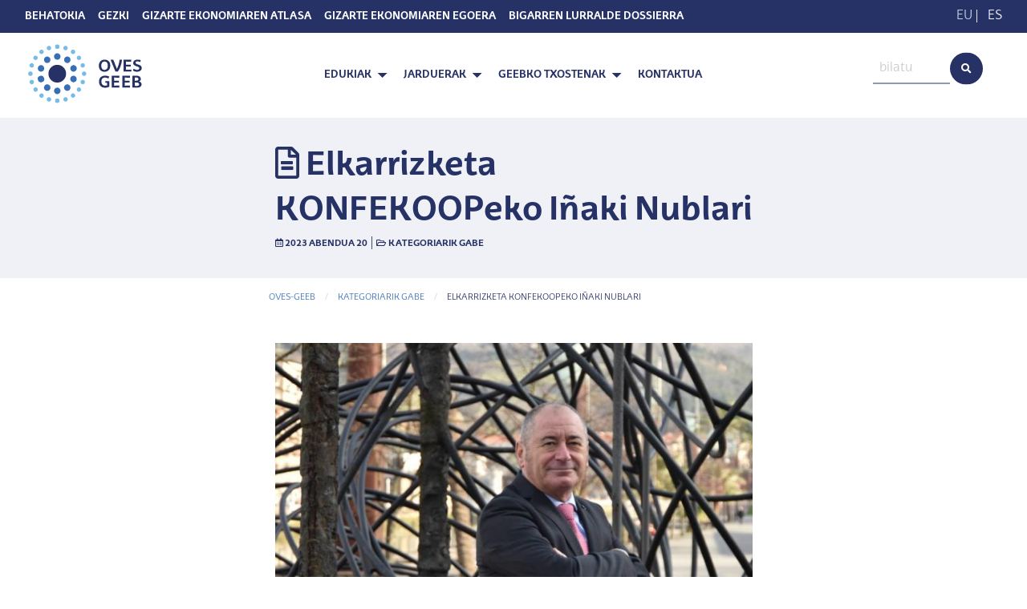

--- FILE ---
content_type: text/html; charset=UTF-8
request_url: https://oves-geeb.eus/elkarrizketa-konfekoopeko-inaki-nublari/
body_size: 15744
content:
<!doctype html>
<html lang="eu">
  <head>
  <meta charset="utf-8">
  <meta http-equiv="x-ua-compatible" content="ie=edge">
  <meta name="viewport" content="width=device-width, initial-scale=1, shrink-to-fit=no">
  <title>Elkarrizketa KONFEKOOPeko Iñaki Nublari &#8211; OVES-GEEB</title>
<meta name='robots' content='max-image-preview:large' />
	<style>img:is([sizes="auto" i], [sizes^="auto," i]) { contain-intrinsic-size: 3000px 1500px }</style>
	<link rel="alternate" hreflang="eu" href="https://oves-geeb.eus/elkarrizketa-konfekoopeko-inaki-nublari/" />
<link rel="alternate" hreflang="es" href="https://oves-geeb.eus/es/entrevista-a-inaki-nubla-de-konfekoop/" />
<link rel="alternate" hreflang="x-default" href="https://oves-geeb.eus/elkarrizketa-konfekoopeko-inaki-nublari/" />
<link rel="alternate" type="application/rss+xml" title="OVES-GEEB &raquo; Elkarrizketa KONFEKOOPeko Iñaki Nublari bidalketako iruzkinen jarioa" href="https://oves-geeb.eus/elkarrizketa-konfekoopeko-inaki-nublari/feed/" />
<script type="text/javascript">
/* <![CDATA[ */
window._wpemojiSettings = {"baseUrl":"https:\/\/s.w.org\/images\/core\/emoji\/16.0.1\/72x72\/","ext":".png","svgUrl":"https:\/\/s.w.org\/images\/core\/emoji\/16.0.1\/svg\/","svgExt":".svg","source":{"concatemoji":"https:\/\/oves-geeb.eus\/wp-includes\/js\/wp-emoji-release.min.js?ver=6.8.3"}};
/*! This file is auto-generated */
!function(s,n){var o,i,e;function c(e){try{var t={supportTests:e,timestamp:(new Date).valueOf()};sessionStorage.setItem(o,JSON.stringify(t))}catch(e){}}function p(e,t,n){e.clearRect(0,0,e.canvas.width,e.canvas.height),e.fillText(t,0,0);var t=new Uint32Array(e.getImageData(0,0,e.canvas.width,e.canvas.height).data),a=(e.clearRect(0,0,e.canvas.width,e.canvas.height),e.fillText(n,0,0),new Uint32Array(e.getImageData(0,0,e.canvas.width,e.canvas.height).data));return t.every(function(e,t){return e===a[t]})}function u(e,t){e.clearRect(0,0,e.canvas.width,e.canvas.height),e.fillText(t,0,0);for(var n=e.getImageData(16,16,1,1),a=0;a<n.data.length;a++)if(0!==n.data[a])return!1;return!0}function f(e,t,n,a){switch(t){case"flag":return n(e,"\ud83c\udff3\ufe0f\u200d\u26a7\ufe0f","\ud83c\udff3\ufe0f\u200b\u26a7\ufe0f")?!1:!n(e,"\ud83c\udde8\ud83c\uddf6","\ud83c\udde8\u200b\ud83c\uddf6")&&!n(e,"\ud83c\udff4\udb40\udc67\udb40\udc62\udb40\udc65\udb40\udc6e\udb40\udc67\udb40\udc7f","\ud83c\udff4\u200b\udb40\udc67\u200b\udb40\udc62\u200b\udb40\udc65\u200b\udb40\udc6e\u200b\udb40\udc67\u200b\udb40\udc7f");case"emoji":return!a(e,"\ud83e\udedf")}return!1}function g(e,t,n,a){var r="undefined"!=typeof WorkerGlobalScope&&self instanceof WorkerGlobalScope?new OffscreenCanvas(300,150):s.createElement("canvas"),o=r.getContext("2d",{willReadFrequently:!0}),i=(o.textBaseline="top",o.font="600 32px Arial",{});return e.forEach(function(e){i[e]=t(o,e,n,a)}),i}function t(e){var t=s.createElement("script");t.src=e,t.defer=!0,s.head.appendChild(t)}"undefined"!=typeof Promise&&(o="wpEmojiSettingsSupports",i=["flag","emoji"],n.supports={everything:!0,everythingExceptFlag:!0},e=new Promise(function(e){s.addEventListener("DOMContentLoaded",e,{once:!0})}),new Promise(function(t){var n=function(){try{var e=JSON.parse(sessionStorage.getItem(o));if("object"==typeof e&&"number"==typeof e.timestamp&&(new Date).valueOf()<e.timestamp+604800&&"object"==typeof e.supportTests)return e.supportTests}catch(e){}return null}();if(!n){if("undefined"!=typeof Worker&&"undefined"!=typeof OffscreenCanvas&&"undefined"!=typeof URL&&URL.createObjectURL&&"undefined"!=typeof Blob)try{var e="postMessage("+g.toString()+"("+[JSON.stringify(i),f.toString(),p.toString(),u.toString()].join(",")+"));",a=new Blob([e],{type:"text/javascript"}),r=new Worker(URL.createObjectURL(a),{name:"wpTestEmojiSupports"});return void(r.onmessage=function(e){c(n=e.data),r.terminate(),t(n)})}catch(e){}c(n=g(i,f,p,u))}t(n)}).then(function(e){for(var t in e)n.supports[t]=e[t],n.supports.everything=n.supports.everything&&n.supports[t],"flag"!==t&&(n.supports.everythingExceptFlag=n.supports.everythingExceptFlag&&n.supports[t]);n.supports.everythingExceptFlag=n.supports.everythingExceptFlag&&!n.supports.flag,n.DOMReady=!1,n.readyCallback=function(){n.DOMReady=!0}}).then(function(){return e}).then(function(){var e;n.supports.everything||(n.readyCallback(),(e=n.source||{}).concatemoji?t(e.concatemoji):e.wpemoji&&e.twemoji&&(t(e.twemoji),t(e.wpemoji)))}))}((window,document),window._wpemojiSettings);
/* ]]> */
</script>
<link rel='stylesheet' id='tanit-simple-contact-form-css' href='https://oves-geeb.eus/wp-content/plugins/tanit-simple-contact-form/css/form-style.css?ver=1.0.0' type='text/css' media='all' />
<style id='wp-emoji-styles-inline-css' type='text/css'>

	img.wp-smiley, img.emoji {
		display: inline !important;
		border: none !important;
		box-shadow: none !important;
		height: 1em !important;
		width: 1em !important;
		margin: 0 0.07em !important;
		vertical-align: -0.1em !important;
		background: none !important;
		padding: 0 !important;
	}
</style>
<link rel='stylesheet' id='wp-block-library-css' href='https://oves-geeb.eus/wp-includes/css/dist/block-library/style.min.css?ver=6.8.3' type='text/css' media='all' />
<style id='global-styles-inline-css' type='text/css'>
:root{--wp--preset--aspect-ratio--square: 1;--wp--preset--aspect-ratio--4-3: 4/3;--wp--preset--aspect-ratio--3-4: 3/4;--wp--preset--aspect-ratio--3-2: 3/2;--wp--preset--aspect-ratio--2-3: 2/3;--wp--preset--aspect-ratio--16-9: 16/9;--wp--preset--aspect-ratio--9-16: 9/16;--wp--preset--color--black: #000000;--wp--preset--color--cyan-bluish-gray: #abb8c3;--wp--preset--color--white: #ffffff;--wp--preset--color--pale-pink: #f78da7;--wp--preset--color--vivid-red: #cf2e2e;--wp--preset--color--luminous-vivid-orange: #ff6900;--wp--preset--color--luminous-vivid-amber: #fcb900;--wp--preset--color--light-green-cyan: #7bdcb5;--wp--preset--color--vivid-green-cyan: #00d084;--wp--preset--color--pale-cyan-blue: #8ed1fc;--wp--preset--color--vivid-cyan-blue: #0693e3;--wp--preset--color--vivid-purple: #9b51e0;--wp--preset--gradient--vivid-cyan-blue-to-vivid-purple: linear-gradient(135deg,rgba(6,147,227,1) 0%,rgb(155,81,224) 100%);--wp--preset--gradient--light-green-cyan-to-vivid-green-cyan: linear-gradient(135deg,rgb(122,220,180) 0%,rgb(0,208,130) 100%);--wp--preset--gradient--luminous-vivid-amber-to-luminous-vivid-orange: linear-gradient(135deg,rgba(252,185,0,1) 0%,rgba(255,105,0,1) 100%);--wp--preset--gradient--luminous-vivid-orange-to-vivid-red: linear-gradient(135deg,rgba(255,105,0,1) 0%,rgb(207,46,46) 100%);--wp--preset--gradient--very-light-gray-to-cyan-bluish-gray: linear-gradient(135deg,rgb(238,238,238) 0%,rgb(169,184,195) 100%);--wp--preset--gradient--cool-to-warm-spectrum: linear-gradient(135deg,rgb(74,234,220) 0%,rgb(151,120,209) 20%,rgb(207,42,186) 40%,rgb(238,44,130) 60%,rgb(251,105,98) 80%,rgb(254,248,76) 100%);--wp--preset--gradient--blush-light-purple: linear-gradient(135deg,rgb(255,206,236) 0%,rgb(152,150,240) 100%);--wp--preset--gradient--blush-bordeaux: linear-gradient(135deg,rgb(254,205,165) 0%,rgb(254,45,45) 50%,rgb(107,0,62) 100%);--wp--preset--gradient--luminous-dusk: linear-gradient(135deg,rgb(255,203,112) 0%,rgb(199,81,192) 50%,rgb(65,88,208) 100%);--wp--preset--gradient--pale-ocean: linear-gradient(135deg,rgb(255,245,203) 0%,rgb(182,227,212) 50%,rgb(51,167,181) 100%);--wp--preset--gradient--electric-grass: linear-gradient(135deg,rgb(202,248,128) 0%,rgb(113,206,126) 100%);--wp--preset--gradient--midnight: linear-gradient(135deg,rgb(2,3,129) 0%,rgb(40,116,252) 100%);--wp--preset--font-size--small: 13px;--wp--preset--font-size--medium: 20px;--wp--preset--font-size--large: 36px;--wp--preset--font-size--x-large: 42px;--wp--preset--spacing--20: 0.44rem;--wp--preset--spacing--30: 0.67rem;--wp--preset--spacing--40: 1rem;--wp--preset--spacing--50: 1.5rem;--wp--preset--spacing--60: 2.25rem;--wp--preset--spacing--70: 3.38rem;--wp--preset--spacing--80: 5.06rem;--wp--preset--shadow--natural: 6px 6px 9px rgba(0, 0, 0, 0.2);--wp--preset--shadow--deep: 12px 12px 50px rgba(0, 0, 0, 0.4);--wp--preset--shadow--sharp: 6px 6px 0px rgba(0, 0, 0, 0.2);--wp--preset--shadow--outlined: 6px 6px 0px -3px rgba(255, 255, 255, 1), 6px 6px rgba(0, 0, 0, 1);--wp--preset--shadow--crisp: 6px 6px 0px rgba(0, 0, 0, 1);}:where(body) { margin: 0; }.wp-site-blocks > .alignleft { float: left; margin-right: 2em; }.wp-site-blocks > .alignright { float: right; margin-left: 2em; }.wp-site-blocks > .aligncenter { justify-content: center; margin-left: auto; margin-right: auto; }:where(.is-layout-flex){gap: 0.5em;}:where(.is-layout-grid){gap: 0.5em;}.is-layout-flow > .alignleft{float: left;margin-inline-start: 0;margin-inline-end: 2em;}.is-layout-flow > .alignright{float: right;margin-inline-start: 2em;margin-inline-end: 0;}.is-layout-flow > .aligncenter{margin-left: auto !important;margin-right: auto !important;}.is-layout-constrained > .alignleft{float: left;margin-inline-start: 0;margin-inline-end: 2em;}.is-layout-constrained > .alignright{float: right;margin-inline-start: 2em;margin-inline-end: 0;}.is-layout-constrained > .aligncenter{margin-left: auto !important;margin-right: auto !important;}.is-layout-constrained > :where(:not(.alignleft):not(.alignright):not(.alignfull)){margin-left: auto !important;margin-right: auto !important;}body .is-layout-flex{display: flex;}.is-layout-flex{flex-wrap: wrap;align-items: center;}.is-layout-flex > :is(*, div){margin: 0;}body .is-layout-grid{display: grid;}.is-layout-grid > :is(*, div){margin: 0;}body{padding-top: 0px;padding-right: 0px;padding-bottom: 0px;padding-left: 0px;}a:where(:not(.wp-element-button)){text-decoration: underline;}:root :where(.wp-element-button, .wp-block-button__link){background-color: #32373c;border-width: 0;color: #fff;font-family: inherit;font-size: inherit;line-height: inherit;padding: calc(0.667em + 2px) calc(1.333em + 2px);text-decoration: none;}.has-black-color{color: var(--wp--preset--color--black) !important;}.has-cyan-bluish-gray-color{color: var(--wp--preset--color--cyan-bluish-gray) !important;}.has-white-color{color: var(--wp--preset--color--white) !important;}.has-pale-pink-color{color: var(--wp--preset--color--pale-pink) !important;}.has-vivid-red-color{color: var(--wp--preset--color--vivid-red) !important;}.has-luminous-vivid-orange-color{color: var(--wp--preset--color--luminous-vivid-orange) !important;}.has-luminous-vivid-amber-color{color: var(--wp--preset--color--luminous-vivid-amber) !important;}.has-light-green-cyan-color{color: var(--wp--preset--color--light-green-cyan) !important;}.has-vivid-green-cyan-color{color: var(--wp--preset--color--vivid-green-cyan) !important;}.has-pale-cyan-blue-color{color: var(--wp--preset--color--pale-cyan-blue) !important;}.has-vivid-cyan-blue-color{color: var(--wp--preset--color--vivid-cyan-blue) !important;}.has-vivid-purple-color{color: var(--wp--preset--color--vivid-purple) !important;}.has-black-background-color{background-color: var(--wp--preset--color--black) !important;}.has-cyan-bluish-gray-background-color{background-color: var(--wp--preset--color--cyan-bluish-gray) !important;}.has-white-background-color{background-color: var(--wp--preset--color--white) !important;}.has-pale-pink-background-color{background-color: var(--wp--preset--color--pale-pink) !important;}.has-vivid-red-background-color{background-color: var(--wp--preset--color--vivid-red) !important;}.has-luminous-vivid-orange-background-color{background-color: var(--wp--preset--color--luminous-vivid-orange) !important;}.has-luminous-vivid-amber-background-color{background-color: var(--wp--preset--color--luminous-vivid-amber) !important;}.has-light-green-cyan-background-color{background-color: var(--wp--preset--color--light-green-cyan) !important;}.has-vivid-green-cyan-background-color{background-color: var(--wp--preset--color--vivid-green-cyan) !important;}.has-pale-cyan-blue-background-color{background-color: var(--wp--preset--color--pale-cyan-blue) !important;}.has-vivid-cyan-blue-background-color{background-color: var(--wp--preset--color--vivid-cyan-blue) !important;}.has-vivid-purple-background-color{background-color: var(--wp--preset--color--vivid-purple) !important;}.has-black-border-color{border-color: var(--wp--preset--color--black) !important;}.has-cyan-bluish-gray-border-color{border-color: var(--wp--preset--color--cyan-bluish-gray) !important;}.has-white-border-color{border-color: var(--wp--preset--color--white) !important;}.has-pale-pink-border-color{border-color: var(--wp--preset--color--pale-pink) !important;}.has-vivid-red-border-color{border-color: var(--wp--preset--color--vivid-red) !important;}.has-luminous-vivid-orange-border-color{border-color: var(--wp--preset--color--luminous-vivid-orange) !important;}.has-luminous-vivid-amber-border-color{border-color: var(--wp--preset--color--luminous-vivid-amber) !important;}.has-light-green-cyan-border-color{border-color: var(--wp--preset--color--light-green-cyan) !important;}.has-vivid-green-cyan-border-color{border-color: var(--wp--preset--color--vivid-green-cyan) !important;}.has-pale-cyan-blue-border-color{border-color: var(--wp--preset--color--pale-cyan-blue) !important;}.has-vivid-cyan-blue-border-color{border-color: var(--wp--preset--color--vivid-cyan-blue) !important;}.has-vivid-purple-border-color{border-color: var(--wp--preset--color--vivid-purple) !important;}.has-vivid-cyan-blue-to-vivid-purple-gradient-background{background: var(--wp--preset--gradient--vivid-cyan-blue-to-vivid-purple) !important;}.has-light-green-cyan-to-vivid-green-cyan-gradient-background{background: var(--wp--preset--gradient--light-green-cyan-to-vivid-green-cyan) !important;}.has-luminous-vivid-amber-to-luminous-vivid-orange-gradient-background{background: var(--wp--preset--gradient--luminous-vivid-amber-to-luminous-vivid-orange) !important;}.has-luminous-vivid-orange-to-vivid-red-gradient-background{background: var(--wp--preset--gradient--luminous-vivid-orange-to-vivid-red) !important;}.has-very-light-gray-to-cyan-bluish-gray-gradient-background{background: var(--wp--preset--gradient--very-light-gray-to-cyan-bluish-gray) !important;}.has-cool-to-warm-spectrum-gradient-background{background: var(--wp--preset--gradient--cool-to-warm-spectrum) !important;}.has-blush-light-purple-gradient-background{background: var(--wp--preset--gradient--blush-light-purple) !important;}.has-blush-bordeaux-gradient-background{background: var(--wp--preset--gradient--blush-bordeaux) !important;}.has-luminous-dusk-gradient-background{background: var(--wp--preset--gradient--luminous-dusk) !important;}.has-pale-ocean-gradient-background{background: var(--wp--preset--gradient--pale-ocean) !important;}.has-electric-grass-gradient-background{background: var(--wp--preset--gradient--electric-grass) !important;}.has-midnight-gradient-background{background: var(--wp--preset--gradient--midnight) !important;}.has-small-font-size{font-size: var(--wp--preset--font-size--small) !important;}.has-medium-font-size{font-size: var(--wp--preset--font-size--medium) !important;}.has-large-font-size{font-size: var(--wp--preset--font-size--large) !important;}.has-x-large-font-size{font-size: var(--wp--preset--font-size--x-large) !important;}
:where(.wp-block-post-template.is-layout-flex){gap: 1.25em;}:where(.wp-block-post-template.is-layout-grid){gap: 1.25em;}
:where(.wp-block-columns.is-layout-flex){gap: 2em;}:where(.wp-block-columns.is-layout-grid){gap: 2em;}
:root :where(.wp-block-pullquote){font-size: 1.5em;line-height: 1.6;}
</style>
<link rel='stylesheet' id='sage/main.css-css' href='https://oves-geeb.eus/wp-content/themes/oves-geeb-theme/dist/styles/main_1fdddaf7.css' type='text/css' media='all' />
<script type="text/javascript" src="https://oves-geeb.eus/wp-includes/js/jquery/jquery.min.js?ver=3.7.1" id="jquery-core-js"></script>
<script type="text/javascript" src="https://oves-geeb.eus/wp-includes/js/jquery/jquery-migrate.min.js?ver=3.4.1" id="jquery-migrate-js"></script>
<link rel="https://api.w.org/" href="https://oves-geeb.eus/wp-json/" /><link rel="alternate" title="JSON" type="application/json" href="https://oves-geeb.eus/wp-json/wp/v2/posts/15846" /><link rel="EditURI" type="application/rsd+xml" title="RSD" href="https://oves-geeb.eus/xmlrpc.php?rsd" />
<meta name="generator" content="WordPress 6.8.3" />
<link rel="canonical" href="https://oves-geeb.eus/elkarrizketa-konfekoopeko-inaki-nublari/" />
<link rel='shortlink' href='https://oves-geeb.eus/?p=15846' />
<link rel="alternate" title="oEmbed (JSON)" type="application/json+oembed" href="https://oves-geeb.eus/wp-json/oembed/1.0/embed?url=https%3A%2F%2Foves-geeb.eus%2Felkarrizketa-konfekoopeko-inaki-nublari%2F" />
<link rel="alternate" title="oEmbed (XML)" type="text/xml+oembed" href="https://oves-geeb.eus/wp-json/oembed/1.0/embed?url=https%3A%2F%2Foves-geeb.eus%2Felkarrizketa-konfekoopeko-inaki-nublari%2F&#038;format=xml" />
<meta name="generator" content="WPML ver:4.8.5 stt:16,2;" />
<!-- Analytics by WP-Statistics v13.1.5 - https://wp-statistics.com/ -->
<style type="text/css">.recentcomments a{display:inline !important;padding:0 !important;margin:0 !important;}</style></head>
  <body class="wp-singular post-template-default single single-post postid-15846 single-format-standard wp-theme-oves-geeb-themeresources elkarrizketa-konfekoopeko-inaki-nublari app-data index-data singular-data single-data single-post-data single-post-elkarrizketa-konfekoopeko-inaki-nublari-data">
        <div class="off-canvas-wrapper">
      <div
        
        
        id="offcanvasmenu"
        class="off-canvas position-left"
        data-off-canvas
        
        >
        
        <div class="header-wrap is-responsive">
  <div class="row">
    <div class="column small-12">
        <div class="top-bar next row expanded"
  data-options="marginTop:0;">
  <div class="columns medium-push-10 small-12 medium-2">
    <ul id="hizkuntzak" class="cl-white text-right">
      <li><span class="cl-gray-dark">EU</span> | <a class="cl-light" href="https://oves-geeb.eus/es/entrevista-a-inaki-nubla-de-konfekoop/">ES</a></li>
  </ul>
  </div>
  <div class="clearfix show-for-small-only"></div>
  <div class="small-12 medium-10 medium-pull-2 column text-left">
          <ul class="menu top-nav cl-white vertical medium-horizontal"><li><a class="navbar-item " href="https://oves-geeb.eus/behatokia/">Behatokia</a></li><li><a class="navbar-item " href="https://gezki.eus">Gezki</a></li><li><a class="navbar-item " href="https://geeb.gislan.tech/dashboard">Gizarte Ekonomiaren Atlasa</a></li><li><a class="navbar-item " href="/app/uploads/2018/06/2017_Txostena_Egoera_Bfinala_EUS.pdf">Gizarte Ekonomiaren Egoera</a></li><li><a class="navbar-item " href="/app/uploads/2023/05/BIGARREN-LURRALDE-DOSSIERRA.pdf">BIGARREN LURRALDE DOSSIERRA</a></li></ul>
      </div>
</div>
    </div>
    <div id="" class="small-12 column">
      <form role="search" method="get" class="input-group input-group-rounded search-form row" action="https://oves-geeb.eus">
  <div class="small-3 float-right input-group-button">
    <button type="submit" class="button fa-input" value=""><i class="fas fa-search"></i></button>
  </div>
  <input class="search-field float-right small-9" placeholder="bilatu" value="" name="s" type="search">
</form>
    </div>
    <nav id="menu-responsive" class="float-center column">
              <ul class="menu menu-hover-lines vertical align-left"><li class="is-dropdown-submenu-parent"><a class="navbar-item " href="http://oves-geeb.eus">Edukiak</a><ul class="menu nested"><li><a class="navbar-item " href="https://oves-geeb.eus/albisteak/">Albisteak</a></li><li><a class="navbar-item " href="https://oves-geeb.eus/category/argitalpenak/">Argitalpenak</a></li><li><a class="navbar-item " href="http://oves-geeb.eus/ekitaldiak/">Ekitaldiak</a></li><li><a class="navbar-item " href="http://oves-geeb.eus/iritziak/">Iritziak</a></li><li><a class="navbar-item " href="http://oves-geeb.eus/loturak/">Loturak</a></li></ul></li><li class="is-dropdown-submenu-parent"><a class="navbar-item " href="https://oves-geeb.eus/jarduerak/">Jarduerak</a><ul class="menu nested"><li><a class="navbar-item " href="https://oves-geeb.eus/jarduerak/arlo-sozio-ekonomikoa/">Arlo  Sozio-Ekonomikoa</a></li><li><a class="navbar-item " href="https://oves-geeb.eus/jarduerak/arlo-juridiko-politikoa/">Arlo  Juridiko-Politikoa</a></li><li><a class="navbar-item " href="https://oves-geeb.eus/jarduerak/arlo-zientifiko-akademikoa/">Arlo  Zientifiko-Akademikoa</a></li></ul></li><li class="is-dropdown-submenu-parent"><a class="navbar-item " href="https://oves-geeb.eus/geebko-txostenak/">GEEBko Txostenak</a><ul class="menu nested"><li><a class="navbar-item " href="https://oves-geeb.eus/garapen-iraunkorreko-helburua-8-eta-ekonomia-sozial-eta-solidarioarekiko-harremana/">Garapen Iraunkorreko Helburua  8 Eta Ekonomia Sozial eta Solidarioarekiko Harremana</a></li><li><a class="navbar-item " href="https://oves-geeb.eus/roadmap-i-lehenetsitako-bertsioa/">ROADMAP I: lehenetsitako bertsioa</a></li><li><a class="navbar-item " href="https://oves-geeb.eus/roadmap-ii-version-ampliada-estadisticas-vascas-de-la-economia-social/">ROADMAP II: Bertsio zabaldua.        Gizarte-ekonomiari buruzko euskal estatistikak</a></li><li><a class="navbar-item " href="https://oves-geeb.eus/ekonomia-sozialaren-eta-zaintzen-pertea-genero-berdintasunari-ekarpena/">Ekonomia Sozialaren eta Zaintzen PERTEa. Genero berdintasunari ekarpena</a></li><li><a class="navbar-item " href="https://oves-geeb.eus/ekonomia-soziala-eta-garapen-iraunkorreko-helburuak/">Ekonomia Soziala eta Garapen Iraunkorreko Helburuak</a></li></ul></li><li><a class="navbar-item " href="https://oves-geeb.eus/kontaktua/">Kontaktua</a></li></ul>
          </nav>
  </div>
</div>
      </div>
      <div class="wrap off-canvas-content" role="document" data-off-canvas-content>
        <div class="title-bar hide-for-medium">
          <button class="menu-icon" type="button" data-toggle="offcanvasmenu"></button>
          <img id="brand-image" width="150px" src="https://oves-geeb.eus/wp-content/themes/oves-geeb-theme/dist/images/logo_88eee1f3.svg" alt=""></img>
        </div>
        <div class="show-for-medium" style="width:100%">
          <div class="top-bar next row expanded"
  data-options="marginTop:0;">
  <div class="columns medium-push-10 small-12 medium-2">
    <ul id="hizkuntzak" class="cl-white text-right">
      <li><span class="cl-gray-dark">EU</span> | <a class="cl-light" href="https://oves-geeb.eus/es/entrevista-a-inaki-nubla-de-konfekoop/">ES</a></li>
  </ul>
  </div>
  <div class="clearfix show-for-small-only"></div>
  <div class="small-12 medium-10 medium-pull-2 column text-left">
          <ul class="menu top-nav cl-white vertical medium-horizontal"><li><a class="navbar-item " href="https://oves-geeb.eus/behatokia/">Behatokia</a></li><li><a class="navbar-item " href="https://gezki.eus">Gezki</a></li><li><a class="navbar-item " href="https://geeb.gislan.tech/dashboard">Gizarte Ekonomiaren Atlasa</a></li><li><a class="navbar-item " href="/app/uploads/2018/06/2017_Txostena_Egoera_Bfinala_EUS.pdf">Gizarte Ekonomiaren Egoera</a></li><li><a class="navbar-item " href="/app/uploads/2023/05/BIGARREN-LURRALDE-DOSSIERRA.pdf">BIGARREN LURRALDE DOSSIERRA</a></li></ul>
      </div>
</div>
          <div class="header-wrap">
  <div class="row expanded">
    <div class="float-left large-2 medium-4 small-6 column">
      <ul class="menu">
        <li class="navbar-item">
          <a href="/">
            <div style="width:150px;">
<xml version="1.0" encoding="utf-8"?>
<svg version="1.1" xmlns="http://www.w3.org/2000/svg" xmlns:xlink="http://www.w3.org/1999/xlink" x="0px" y="0px"
  viewBox="0 0 207.3 109.7" style="enable-background:new 0 0 207.3 109.7;" xml:space="preserve">
  <style type="text/css">
  .st5{fill:#263165;transition:.3s;}
  .st6{fill:#77BCE8;transition:.3s;}
  .st7{fill:#376EB4;transition:.3s;}

  svg	{
    transition:.3s;
    transform-origin: 27% 50%;
  }

  svg:hover #in .in{
    transform:scale(1.5);
    transform-origin: 27% 50%;
  }

  /* <!-- plus-minus --> */
  svg:hover .mid-2{
    transform: translate(4px, -4px);
    transition: .3s;
  }
  svg:hover .mid-3{
    transform: translate(4px, -2px);
    transition: .3s;
  }
  /* <!-- plus-plus --> */
  svg:hover .mid-5{
    transform: translate(4px, 4px);
    transition: .3s;
  }
  svg:hover .mid-4{
    transform: translate(4px, 2px);
    transition: .3s;
  }
  /* <!-- minus-plus --> */
  svg:hover .mid-7{
    transform: translate(-4px, 4px);
    transition: .3s;
  }
  svg:hover .mid-8{
    transform: translate(-4px, 2px);
    transition: .3s;
  }
  /* <!-- minus-plus --> */
  svg:hover .mid-9{
    transform: translate(-4px, -2px);
    transition: .3s;
  }
  svg:hover .mid-10{
    transform: translate(-4px, -4px);
    transition: .3s;
  }
  /* <!-- plus-Y --> */
  svg:hover .mid-6{
    transform: translateY(4px);
    transition: .3s;
  }
  /* <!-- minus-Y --> */
  svg:hover .mid-1{
    transform: translateY(-4px);
    transition: .3s;
  }
  svg:hover #outter {
    transform: rotate(90deg);
    transform-origin: 27% 50%;
    transition: .3s;
  }
  svg #outter {
    transform-origin: 27% 50%;
    transition: .3s;
  }
  svg:hover .oves {
    transform: translateX(-4px);
    transition: .3s;
  }
  svg:hover .geeb {
    transform: translateX(4px);
    transition: .3s;
  }

  /* <!-- animation-delays -->
  <!-- .mid-1 {transition-delay: .1s;}
    .mid-2 {transition-delay: .2s;}
    .mid-3 {transition-delay: .3s;}
    .mid-4 {transition-delay: .4s;}
    .mid-5 {transition-delay: .5s;}
    .mid-6 {transition-delay: .6s;}
    .mid-7 {transition-delay: .7s;}
    .mid-8 {transition-delay: .8s;}
    .mid-9 {transition-delay: .9s;}
    .mid-10 {transition-delay: 1s;} --> */

    @keyframes  move-plus-plus {
      0% {
        transform: translate(0px);
      }
      100% {
        transform: translate(2px, 2px);
      }
    }
    @keyframes  move-minus-plus {
      0% {
        transform: translate(0px);
      }
      100% {
        transform: translate(-2px, 2px);
      }
    }
    @keyframes  move-minus-minus {
      0% {
        transform: translate(0px);
      }
      100% {
        transform: translate(-2px, -2px);
      }
    }
    @keyframes  move-plus-minus {
      0% {
        transform: translate(0px);
      }
      100% {
        transform: translate(2px, -2px);
      }
    }

  </style>
  <g id="txt">
    <g class="oves">
      <path id="XMLID_2840_" class="st5" d="M137.2,51.5c-6.5,0-9.8-4.3-9.8-10.6c0-5.7,3.9-10.2,9.8-10.2c6,0,9.9,3.9,9.9,10.2
      C147.1,47.2,143.5,51.5,137.2,51.5z M137.2,34c-3.9,0-5.6,3.3-5.6,7c0,3.5,1.4,7.3,5.5,7.3c4.4,0,5.7-3.8,5.7-7.3
      C142.9,37.2,141.3,34,137.2,34z"/>
      <path id="XMLID_2838_" class="st5" d="M152.3,31l6.2,15.6h0.1c1.2-2.3,2.3-5.1,3-7.7c0.9-3.1,1.4-6,1.4-7.9h4.2
      c-0.1,2.5-0.7,5.8-1.8,9.2c-1.2,4-3.1,8-5.3,11h-4.1L147.7,31H152.3z"/>
      <path id="XMLID_2836_" class="st5" d="M183.2,34.2l-9.2-0.1v5.3l8.4-0.1v3.2l-8.4-0.1V48l9.3-0.2V51h-13.3V31l13.3,0L183.2,34.2z"
      />
      <path id="XMLID_2834_" class="st5" d="M193,51.5c-3,0-5.1-1-6.7-2.1l0.9-3.3c1.3,1,3.7,2.2,6.1,2.2c2.2,0,3.8-1.1,3.8-2.8
      c0-2.1-2.7-2.8-4.6-3.4c-2.8-0.9-5.9-2-5.9-5.7c0-3.7,3-5.7,7.4-5.7c2.4,0,4,0.5,5.6,1l-0.9,3.2c-1.6-0.6-3.3-1.2-4.9-1.2
      c-2,0-3.1,0.9-3.1,2.2c0,2,2.3,2.5,4.7,3.3c2.8,0.9,5.9,2.1,5.9,6C201.5,49.2,197.2,51.5,193,51.5z"/>
    </g>
    <g class="geeb">
      <path id="XMLID_2832_" class="st5" d="M143.9,63c-2-1-3.8-1.6-5.6-1.6c-3.5,0-6.5,1.5-6.5,7c0,3.9,2.4,6.9,6.4,6.9
      c1.4,0,2.3-0.1,3.4-0.5v-4.3c-1.1-0.1-1.7-0.1-3.1-0.2l-0.1-2.7h7.2v9.4c-2.5,1.2-4.7,1.8-7.6,1.8c-6.4,0-10.3-4-10.3-10.5
      c0-6.2,4-10.2,10.8-10.2c2.7,0,5.2,0.9,6.9,1.7L143.9,63z"/>
      <path id="XMLID_2830_" class="st5" d="M162.8,61.6l-9.2-0.1v5.3l8.4-0.1v3.2l-8.4-0.1v5.5l9.3-0.2v3.3h-13.4v-20l13.3,0
      L162.8,61.6z"/>
      <path id="XMLID_2828_" class="st5" d="M181.1,61.6l-9.2-0.1v5.3l8.4-0.1v3.2l-8.4-0.1v5.5l9.3-0.2v3.3h-13.4v-20l13.3,0
      L181.1,61.6z"/>
      <path id="XMLID_2824_" class="st5" d="M192,78.7c-1.4,0-4.4-0.2-6.8-0.2v-20c2.1-0.1,4-0.3,5.9-0.3c4.3,0,8.6,1,8.6,5.8
      c0,2.1-1.3,3.4-3.1,4V68c2.7,0.7,4.4,2.2,4.4,4.7C201,76.7,198.3,78.7,192,78.7z M191.1,61.2c-0.4,0-1.3,0-1.8,0.1v5.4
      c0.4,0.1,1.2,0.1,1.8,0.1c3.4,0,4.5-0.9,4.5-2.7C195.6,62.2,194.1,61.2,191.1,61.2z M191.7,69.8h-2.3v5.7c0.8,0.1,1.8,0.2,2.6,0.2
      c3,0,4.8-0.6,4.8-2.6C196.7,70.7,194.8,69.8,191.7,69.8z"/>
    </g>
  </g>
  <g id="outter">
  <g class="out">
    <ellipse id="XMLID_3005_" class="st6 out" cx="55.8" cy="8.6" rx="3.8" ry="3.8"/>
    <path id="XMLID_2997_" class="st6 out" d="M45.1,9.7c0.6,2-0.4,4.1-2.4,4.8c-2,0.6-4.1-0.4-4.8-2.4c-0.6-2,0.4-4.1,2.4-4.8
    C42.3,6.7,44.5,7.8,45.1,9.7z"/>
    <path id="XMLID_2996_" class="st6 out" d="M31.7,15.2c1.2,1.7,0.8,4.1-0.8,5.3c-1.7,1.2-4.1,0.9-5.3-0.8c-1.2-1.7-0.9-4.1,0.8-5.3
    C28.1,13.2,30.5,13.6,31.7,15.2z"/>
    <path id="XMLID_2990_" class="st6 out" d="M20.6,24.6c1.7,1.2,2.1,3.6,0.8,5.3c-1.2,1.7-3.6,2.1-5.3,0.8c-1.7-1.2-2.1-3.6-0.8-5.3
    C16.6,23.8,18.9,23.4,20.6,24.6z"/>
    <path id="XMLID_2989_" class="st6 out" d="M13,37c2,0.7,3.1,2.8,2.4,4.8c-0.6,2-2.8,3.1-4.8,2.4c-2-0.6-3.1-2.8-2.4-4.8
    C8.9,37.4,11,36.3,13,37z"/>
    <ellipse id="XMLID_2984_" class="st6 out" cx="9.6" cy="54.8" rx="3.8" ry="3.8"/>
    <path id="XMLID_2983_" class="st6 out" d="M10.7,65.5c2-0.6,4.1,0.4,4.8,2.4c0.6,2-0.4,4.1-2.4,4.8c-2,0.7-4.1-0.4-4.8-2.4
    C7.6,68.3,8.7,66.1,10.7,65.5z"/>
    <path id="XMLID_2979_" class="st6 out" d="M16.2,78.9c1.7-1.2,4-0.9,5.3,0.8c1.2,1.7,0.8,4.1-0.8,5.3c-1.7,1.2-4.1,0.8-5.3-0.8
    C14.1,82.5,14.5,80.1,16.2,78.9z"/>
    <path id="XMLID_2978_" class="st6 out" d="M25.6,90c1.2-1.7,3.6-2.1,5.3-0.8c1.7,1.2,2.1,3.6,0.8,5.3c-1.2,1.7-3.6,2.1-5.3,0.8
    C24.7,94,24.3,91.7,25.6,90z"/>
    <path id="XMLID_2976_" class="st6 out" d="M37.9,97.6c0.6-2,2.8-3.1,4.8-2.4c2,0.7,3.1,2.8,2.4,4.8c-0.6,2-2.8,3.1-4.8,2.4
    C38.4,101.7,37.3,99.6,37.9,97.6z"/>
    <ellipse id="XMLID_2904_" class="st6 out" cx="55.8" cy="101" rx="3.8" ry="3.8"/>
    <path id="XMLID_2878_" class="st6 out" d="M66.5,99.9c-0.6-2,0.4-4.1,2.4-4.8c2-0.6,4.1,0.4,4.8,2.4c0.7,2-0.4,4.1-2.4,4.8
    C69.2,103,67.1,101.9,66.5,99.9z"/>
    <path id="XMLID_2852_" class="st6 out" d="M79.9,94.4c-1.2-1.7-0.9-4.1,0.8-5.3c1.7-1.2,4.1-0.9,5.3,0.8c1.2,1.7,0.9,4.1-0.8,5.3
    C83.5,96.5,81.1,96.1,79.9,94.4z"/>
    <path id="XMLID_2851_" class="st6 out" d="M90.9,85c-1.7-1.2-2.1-3.6-0.8-5.3c1.2-1.7,3.6-2.1,5.3-0.8c1.7,1.2,2.1,3.6,0.8,5.3
    C95,85.9,92.6,86.3,90.9,85z"/>
    <path id="XMLID_2850_" class="st6 out" d="M98.5,72.7c-2-0.6-3.1-2.8-2.4-4.8c0.6-2,2.8-3.1,4.8-2.4c2,0.6,3.1,2.8,2.4,4.8
    C102.7,72.3,100.5,73.3,98.5,72.7z"/>
    <path id="XMLID_2849_" class="st6 out" d="M102,58.6c-2.1,0-3.8-1.7-3.8-3.8c0-2.1,1.7-3.8,3.8-3.8c2.1,0,3.8,1.7,3.8,3.8
    C105.7,56.9,104,58.6,102,58.6z"/>
    <path id="XMLID_2848_" class="st6 out" d="M100.9,44.2c-2,0.6-4.1-0.4-4.8-2.4c-0.7-2,0.4-4.1,2.4-4.8c2-0.6,4.1,0.4,4.8,2.4
    C103.9,41.4,102.9,43.5,100.9,44.2z"/>
    <path id="XMLID_2847_" class="st6 out" d="M95.4,30.7c-1.7,1.2-4.1,0.9-5.3-0.8c-1.2-1.7-0.8-4.1,0.8-5.3c1.7-1.2,4.1-0.9,5.3,0.8
    C97.4,27.1,97.1,29.5,95.4,30.7z"/>
    <path id="XMLID_2846_" class="st6 out" d="M86,19.7c-1.2,1.7-3.6,2.1-5.3,0.8c-1.7-1.2-2.1-3.6-0.8-5.3c1.2-1.7,3.6-2.1,5.3-0.8
    C86.8,15.6,87.2,18,86,19.7z"/>
    <path id="XMLID_2845_" class="st6 out" d="M73.6,12.1c-0.6,2-2.8,3.1-4.8,2.4c-2-0.6-3.1-2.8-2.4-4.8c0.7-2,2.8-3.1,4.8-2.4
    C73.2,8,74.3,10.1,73.6,12.1z"/>
  </g>
</g>
  <g id="mid">
    <g>
      <path id="XMLID_3099_" class="st7 mid-1" d="M61.4,25.4c0,3.1-2.5,5.6-5.6,5.6c-3.1,0-5.6-2.5-5.6-5.6c0-3.1,2.5-5.6,5.6-5.6
      C58.9,19.8,61.4,22.3,61.4,25.4z"/>
      <path id="XMLID_3069_" class="st7 mid-2" d="M77.6,34.3c-1.8,2.5-5.3,3.1-7.8,1.2c-2.5-1.8-3-5.3-1.2-7.8c1.8-2.5,5.3-3,7.8-1.2
      C78.9,28.3,79.4,31.8,77.6,34.3z"/>
      <path id="XMLID_3015_" class="st7 mid-3" d="M85.5,51.1c-2.9,1-6.1-0.7-7-3.6c-1-2.9,0.7-6.1,3.6-7.1c2.9-1,6.1,0.7,7.1,3.6
      C90,47,88.4,50.1,85.5,51.1z"/>
      <path id="XMLID_3016_" class="st7 mid-4" d="M82,69.2c-2.9-1-4.5-4.1-3.6-7.1c1-2.9,4.1-4.5,7-3.6c2.9,1,4.6,4.1,3.6,7.1
      C88.1,68.6,85,70.2,82,69.2z"/>
      <path id="XMLID_3026_" class="st7 mid-5" d="M68.5,81.9c-1.8-2.5-1.3-6,1.2-7.8c2.5-1.8,6-1.3,7.8,1.2c1.8,2.5,1.3,6-1.2,7.8
      C73.9,85,70.4,84.4,68.5,81.9z"/>
      <path id="XMLID_3086_" class="st7 mid-6" d="M50.2,84.2c0-3.1,2.5-5.6,5.6-5.6c3.1,0,5.6,2.5,5.6,5.6c0,3.1-2.5,5.6-5.6,5.6
      C52.7,89.8,50.2,87.3,50.2,84.2z"/>
      <path id="XMLID_3027_" class="st7 mid-7" d="M34,75.3c1.8-2.5,5.3-3.1,7.8-1.2c2.5,1.8,3.1,5.3,1.2,7.8c-1.8,2.5-5.3,3.1-7.8,1.2
      C32.7,81.3,32.1,77.8,34,75.3z"/>
      <ellipse id="XMLID_3040_" transform="matrix(0.951 -0.3091 0.3091 0.951 -18.3957 11.7257)" class="st7 mid-8" cx="27.8" cy="63.9" rx="5.6" ry="5.6"/>
      <path id="XMLID_3054_" class="st7 mid-9" d="M29.5,40.4c2.9,1,4.5,4.1,3.6,7.1c-1,2.9-4.1,4.5-7,3.6c-2.9-1-4.5-4.1-3.6-7
      C23.4,41.1,26.6,39.5,29.5,40.4z"/>
      <path id="XMLID_3098_" class="st7 mid-10" d="M43,27.7c1.8,2.5,1.3,6-1.2,7.8c-2.5,1.8-6,1.3-7.8-1.2c-1.8-2.5-1.3-6,1.2-7.8
      C37.7,24.7,41.2,25.3,43,27.7z"/>
    </g>
  </g>
  <g id="in">
    <ellipse id="XMLID_3112_" class="st5 in" cx="55.8" cy="54.8" rx="15.2" ry="15.2"/>
  </g>
</svg>
</div>
            
          </a>
        </li>
      </ul>
    </div>
    <div id="main-search" class="float-right column large-3 medium-6 small-6 animate">
      <form role="search" method="get" class="input-group input-group-rounded search-form row" action="https://oves-geeb.eus">
  <div class="small-3 float-right input-group-button">
    <button type="submit" class="button fa-input" value=""><i class="fas fa-search"></i></button>
  </div>
  <input class="search-field float-right small-9" placeholder="bilatu" value="" name="s" type="search">
</form>
    </div>
    <div id="menu-responsive" class="float-left medium-7 column">
              <ul class="dropdown menu expanded menu-hover-lines large-horizontal small-vertical align-center" data-dropdown-menu><li class="is-dropdown-submenu-parent"><a class="navbar-item " href="http://oves-geeb.eus">Edukiak</a><ul class="menu nested"><li><a class="navbar-item " href="https://oves-geeb.eus/albisteak/">Albisteak</a></li><li><a class="navbar-item " href="https://oves-geeb.eus/category/argitalpenak/">Argitalpenak</a></li><li><a class="navbar-item " href="http://oves-geeb.eus/ekitaldiak/">Ekitaldiak</a></li><li><a class="navbar-item " href="http://oves-geeb.eus/iritziak/">Iritziak</a></li><li><a class="navbar-item " href="http://oves-geeb.eus/loturak/">Loturak</a></li></ul></li><li class="is-dropdown-submenu-parent"><a class="navbar-item " href="https://oves-geeb.eus/jarduerak/">Jarduerak</a><ul class="menu nested"><li><a class="navbar-item " href="https://oves-geeb.eus/jarduerak/arlo-sozio-ekonomikoa/">Arlo  Sozio-Ekonomikoa</a></li><li><a class="navbar-item " href="https://oves-geeb.eus/jarduerak/arlo-juridiko-politikoa/">Arlo  Juridiko-Politikoa</a></li><li><a class="navbar-item " href="https://oves-geeb.eus/jarduerak/arlo-zientifiko-akademikoa/">Arlo  Zientifiko-Akademikoa</a></li></ul></li><li class="is-dropdown-submenu-parent"><a class="navbar-item " href="https://oves-geeb.eus/geebko-txostenak/">GEEBko Txostenak</a><ul class="menu nested"><li><a class="navbar-item " href="https://oves-geeb.eus/garapen-iraunkorreko-helburua-8-eta-ekonomia-sozial-eta-solidarioarekiko-harremana/">Garapen Iraunkorreko Helburua  8 Eta Ekonomia Sozial eta Solidarioarekiko Harremana</a></li><li><a class="navbar-item " href="https://oves-geeb.eus/roadmap-i-lehenetsitako-bertsioa/">ROADMAP I: lehenetsitako bertsioa</a></li><li><a class="navbar-item " href="https://oves-geeb.eus/roadmap-ii-version-ampliada-estadisticas-vascas-de-la-economia-social/">ROADMAP II: Bertsio zabaldua.        Gizarte-ekonomiari buruzko euskal estatistikak</a></li><li><a class="navbar-item " href="https://oves-geeb.eus/ekonomia-sozialaren-eta-zaintzen-pertea-genero-berdintasunari-ekarpena/">Ekonomia Sozialaren eta Zaintzen PERTEa. Genero berdintasunari ekarpena</a></li><li><a class="navbar-item " href="https://oves-geeb.eus/ekonomia-soziala-eta-garapen-iraunkorreko-helburuak/">Ekonomia Soziala eta Garapen Iraunkorreko Helburuak</a></li></ul></li><li><a class="navbar-item " href="https://oves-geeb.eus/kontaktua/">Kontaktua</a></li></ul>
          </div>
  </div>
</div>
        </div>
                  <div class="expanded row bg-gray fix-2-both tanit-title" style="">
            <header class="column small-12">
                <div class="column medium-8 large-6 small-centered">
  <h1 class="entry-title h2">
        <i class="far fa-file-alt"></i>
      Elkarrizketa KONFEKOOPeko Iñaki Nublari
  </h1>
  
        <span class="date">
      <i class="far fa-calendar-alt"></i> 2023 abendua  20
    </span>
    <span> | </span>

          <span class="categories">
        <i class="far fa-folder-open"></i>
                  <a href="https://oves-geeb.eus/category/kategoriarik-gabe/">Kategoriarik gabe</a>
              </span>
      </div>
            </header>
          </div>
                <div class="expanded row fix-1-up ">
                      <nav class="column medium-8 large-6 small-centered">
              <nav aria-label="hemen zaude" role="navigation"><ul class="breadcrumbs"><li><a href="https://oves-geeb.eus">OVES-GEEB</a></li><li><a href="https://oves-geeb.eus/category/kategoriarik-gabe/">Kategoriarik gabe</a></li><li><span class="show-for-sr">current-page </span>Elkarrizketa KONFEKOOPeko Iñaki Nublari</li></ul></nav>
            </nav>
                    <main class="main columns fix-2-up fix-1-down small-12">
                         <article class="medium-8 large-6 small-centered" class="post-15846 post type-post status-publish format-standard has-post-thumbnail hentry category-kategoriarik-gabe">
    <div class="entry-content">
    <img class="column fix-2-down small-centered" src="https://oves-geeb.eus/wp-content/uploads/2022/01/inaki-nubla-DEIA_OVES-GEEB.jpg">
    
<p>Euskal kooperatibismoa ongi ezagutzen du Iñaki Nublak, eta Euskadiko Kooperatiben Konfederazioaren (KONFEKOOPen) zuzendari nagusia da 2020tik. Sektorean ibilbide luzea egin du, eta Euskadiko Nekazaritzako Elikagaien Kooperatiben Federazioko idazkari tekniko izan zen 30 urtez, KONFEKOOPen sartu aurretik. Halaber, enpresa- eta finantza-zerbitzuetako hainbat enpresatan parte hartzen du kontseilari gisa, hala nola ELKARGI SGR eta HAZILUR. ELKAR LAN, S. Coop.eko lehendakaria ere bada, Euskadiko kooperatiba berriak sustatzeko elkartea.</p>



<p>KONFEKOOPek gaur egun sektore ekonomiko guztietako 1.400 kooperatiba biltzen ditu, 60.000 langile baino gehiago eta 1,4 milioi bazkide baino gehiagorekin.</p>



<ol class="wp-block-list" type="1"><li><strong>Gaur egun, zein dira KONFEKOOPen helburu nagusiak?</strong></li></ol>



<p>Gure lehen helburua ordezkaritza eta eragina zabaltzea eta sendotzea da. Gure izateko arrazoi nagusia da. Enpresa kooperatiboen interesak defendatzeko solaskide nagusi izateko unea da. Enpresa-konfederazio bat gara, hainbat sektoretan ezarria, eta kooperatiba-enpresei eragiten dieten politikak erabakitzen diren foro guztietan egon nahi dugu, eta eragin handiagoa duten foroetan parte hartu nahi dugu, hasi irekitzetik eta beste batzuetara, inor ordezkatu gabe eta ekarpenak egin eta lider izateko asmoz. Horren adibide da LANBIDE erakundearen gobernu-organoan egoteko gure erreibindikazioa.</p>



<p>Gure beste helburuetako bat lankidetza biderkatzea da. Lankidetza kooperatibaren printzipioetako bat denez, guretzat, konfederazio gisa, lehentasunezko jarduera-ildo bat da. Kooperatibak partaide sentituko diren eta beren jardueretan eragin positiboa izango duen sarea dinamizatzea da gure helburua. Adibidez, kooperatibentzat erabilgarriak gara haien finantziazioa hobetuz. Horretarako, elkarrekin lan egiten dugu, eta baliabide garrantzitsuak erabiltzen ditugu finantza-erakundeekin, ELKARGI, S.G.R. enpresarekin. eta, berrikiago, kooperatibei zuzendutako arrisku-kapitaleko funtsak sustatuz. Era berean, aurten abian jarri dugu kooperatibak eta haien langileak Borondatezko Gizarte Aurreikuspeneko Erakunde batean sartzea, kooperatibistek erretiroa hartzean dituzten errentak osatzeko. Kooperatibekin ere lan egiten dugu, iraunkortasunarekin, Garapen Iraunkorreko Helburuekin, genero-berdintasunarekin edo gazteriarekin lotutako alderdiak sustatuko dituzten sareak sortzeko. Halaber, lankidetza-sareak egiten ditugu Nafarroako eta Iparraldeko kooperatibekin, baita Europako beste eskualde batzuetakoekin ere.</p>



<p>Era berean, KONFEKOOPen dugun beste helburu nagusietako bat da gure enpresa-eredu kooperatiboaren onurak azaltzea, haren sorrera bultzatzeko eta kooperatiba gehiago eta hobeak izateko. Adibidez, enpresa berriak sustatzen ditugu ELKAR-LAN S. Coop bidez, kooperatibak eta enplegu kooperatiboa sustatzeko. Era berean, enpresa kooperatibo hobeak izaten laguntzen dugu, kooperatibismoko prestakuntza eta kooperatiba-balioak bultzatuz, edo enpresa-kudeaketa hobetzeko prestakuntza- eta sustapen-jarduerak antolatzen ditugu.</p>



<ul class="wp-block-list"><li><strong>&nbsp;Zein da emakumeen egoera eta papera euskal kooperatibetan?</strong></li></ul>



<p>Datuek erakusten dute euskal kooperatibak nahiko parekatuak direla generoaren araberako enpleguaren banaketarekin alderatuta, eta emakumeak langile guztien %46 inguru direla. Ehuneko hori pixka bat handiagoa da KONFEKOOPeko kooperatiba elkartuetan, non emakumeak baitira enpleguaren %52 eta bazkide diren pertsonen %50. Beraz, gizonek adinako garrantzia dute parte-hartze horretan, berdintasunez. Era berean, gobernu-organoetan emakumeen parte-hartzea ez da baztergarria, eta %49ra iristen da.</p>



<p>Ondorioz, zenbaki globaletan, emakumeen presentzia nahiko orekatua da, nahiz eta oraindik aldeak dauden sektoreen artean. KONFEKOOPen, duela zenbait urtetik, laguntza eta aholkularitza eskaintzen diegu kooperatibei berdintasunaren arloan, baita beharren diagnostikoa edo Berdintasun Plana ere, kooperatiben artean harrera ona izan duena.</p>



<ul class="wp-block-list"><li><strong>Zer garrantzi du lankidetzak kooperatibentzat?</strong></li></ul>



<p>Lankidetza funtsezkoa da kooperatibismoarentzat eta heldutasun kooperatiboaren adierazgarri. Kooperatibak elkarlanean aritzeko aukera ematen du, helburu partekatuak lortzeko eta beren jardueren eragin ekonomiko eta soziala hobetzeko, lehiakortasuna handitzeko, ezagutzak eta praktika hobeak trukatzeko eta arazo komunei aurre egiteko sinergiak sortzeko.</p>



<p>Lankidetza ez da mugatzen antolakundearen barruko pertsonen arteko harremanera, baizik eta bere ahalmen guztia zabaltzen du kooperatiben arteko lankidetza-harremanak ezartzen direnean, hainbat mailatan: enpresa, ordezkaritza, sektorea, maila anitzekoa, etab. Neurri handiagoan edo txikiagoan, gure kooperatibek egiten dute, eta kasu batzuetan oso garrantzitsua da, bereziki kooperatiba handietan.</p>



<p>Ikuspegi bertikaletik eta horizontaletik ere sailka dezakegu lankidetza. Bertikalki, balio-katean muntatutako erronka eta prozesuei erantzuten dienean. Nekazaritzako eta elikadurako kooperatibetan bigarren mailako eta hurrengo mailako kooperatibekin oso erabiliak. Adibidez: Eskaintza kontzentratzea, eraldatzea, merkaturatzea. Horizontalki, kooperatiben prozesu ez-nuklearrak hartzen dituztenean eta antzeko arazoei erantzuten dietenean. Adibidez: Finantzaketa, pertsonen kudeaketa, administrazioa, kooperatiben arteko elkartasuna, nazioartekotzea, ikerketa eta garapena, etab.</p>



<ul class="wp-block-list"><li><strong>Zure ustez, zer bilakaera izan dute euskal kooperatibek azken urteotan?</strong></li></ul>



<p>Oro har, nik bilakaera positiboaz hitz egingo nuke, bai enpresa kopuruari dagokionez, bai sortutako enpleguei dagokienez. Beste zenbait alderdik, hala nola kooperatiba-dentsitatea eta -aniztasuna, kooperatiben zati handi baten tamaina, industria-sektorearen eta lan elkartuko kooperatibismoaren garrantzia, emaitzara bideratzea, lehiakortasuna eta errentagarritasuna, nazioarteko salmentak, berrikuntza-tasa edo beste ratio batzuk.</p>



<ul class="wp-block-list"><li><strong>Nola ikusten duzu kooperatiben etorkizuna?</strong></li></ul>



<p>Baikorra naiz, zalantzarik gabe. Kooperatibek gizartearen eskaera gero eta handiagoari erantzuten diote, “bere patuaren egile izatea”. Horretarako, kooperatibetako bazkideak haien jabeak dira, haiek kudeatzea erabakitzen dute eta emaitzetan parte hartzen dute lagundu duten neurrian. Errealitate hori ez dago beste enpresa-eredu batean ere.</p>



<ul class="wp-block-list"><li><strong>Zer erronka ditu euskal kooperatiben ereduak?</strong></li></ul>



<p>Une egokian gauden arren, erronka batzuk ikusten ditut, eta horiei aurre egin beharko genieke. Bizi behar dugun uneko berezko erronkez gain, eta ekonomiaren eta euskal gizartearen edozein sektoreri aplika dakizkiokeenez gainera, hala nola trantsizio–digitala, energia-trantsizio klimatikoa eta trantsizio nazionala-soziala, berariazko erronkak ditugu gure kooperatibetan.</p>



<p>Lehenengoa dimentsioa da. KONFEKOOPen elkartutako 1.400 kooperatibetatik 1.100 mikroenpresak dira. Kooperatibek, beren tamaina edozein dela ere, funtsezko printzipioak dituzte, hala nola parte-hartze demokratikoa eta kideen arteko onura bilatzea, baina ukaezina da komunitatean duten eragina, berrikuntza- eta erresilientzia-gaitasuna eta abar desberdina dela. Horregatik da garrantzitsua lankidetza.</p>



<p>Bigarren erronka balio erantsia sortzea da. Gure kooperatiba asko balio erantsi txikia sortzen duten sektore eta jardueretan daude. Balio-katean aurrera egin behar dugu berrikuntzaren bidez eta balio erantsi handiagoko produktu eta zerbitzuak sortuz.</p>



<p>Eta hirugarren erronka, lanpostu kualifikatuagoak eta profesionalizatuagoak sortzeko gai izatea, kalitate hobearekin bat.</p>



<ul class="wp-block-list"><li><strong>Amaitzeko, nola ikusten duzu gizarte-ekonomiaren etorkizuna?</strong></li></ul>



<p>Ekonomia soziala enpresa egiteko eredu tradizional askoren alternatiba izan daiteke. Pertsona zentroan jartzen dugu eta enpresa, oro har, bere gizatiartzea eskatzen ari da. Euskadin, enpresa egiteko beste modu bat dagoela frogatzen ari gara, sustraitua, arduratsua, demokratikoa, gardena, aberastasunaren birbanatzailea, kaudimenduna, dibertsifikatua, sektore anitzekoa, nazioartekoa, puntako sektoreetan eta balio erantsiko sektore sortzaileetan eta kalitatezko enplegua dutenetan. Mundu osoko ikertzaileen erromesaldien leku bihurtu izanak hori bermatzen du.</p>



<p>Iturria: OVES/GEEB</p>
  </div>
  <div class="tags">
      </div>
  <footer>
    
    <div class="row columns post-nav text-center">
      <hr>
      <div class="columns medium-6 medium-text-left fix-1-both">
        &laquo; <a href="https://oves-geeb.eus/zuzenbide-kooperatiboari-buruzko-iv-nazioarteko-foroa-kooperatiben-arteko-lankidetzaren-printzipioa/" rel="prev">Zuzenbide Kooperatiboari buruzko IV. Nazioarteko Foroa: kooperatiben arteko lankidetzaren printzipioa</a>      </div>
      <div class="columns medium-6 medium-text-right fix-1-both">
        <a href="https://oves-geeb.eus/lantegi-batuak-40-urte-balioa-sortzen-bizkaian/" rel="next">LANTEGI BATUAK: 40 urte balioa sortzen Bizkaian</a> &raquo;      </div>
    </div>
  </footer>
</article>
                </main>
                  </div>
              </div>
            <footer class="content-info bg-medium">
  <div class="row fix-2-both">
    <div class="column medium-4 small-12">
      <section class="widget_text widget custom_html-10 widget_custom_html"><h3>Orrialdeak</h3><div class="textwidget custom-html-widget"><ul>
	<li><a href="/albisteak">Albisteak</a></li>
<li><a href="/jarduerak">Jarduerak</a></li>
<ul>
<li><a href="/jarduerak/arlo-sozio-ekonomikoa/">Arlo Sozio-Ekonomikoa</a></li>
<li><a href="/jarduerak/arlo-juridiko-politikoa/">Arlo Juridiko-Politikoa</a></li>
<li><a href="/jarduerak/arlo-zientifiko-akademikoa/">Arlo Zientifiko-Akademikoa</a></li>
	<li><a href="/ekitaldiak">Ekitaldiak</a></li>
</ul>
<li><a href="/kontaktua">Kontaktua</a></li>
</ul></div></section>    </div>
    <div class="column medium-4 small-12">
      <section class="widget_text widget custom_html-12 widget_custom_html"><h3>Kontaktua</h3><div class="textwidget custom-html-widget"><p>
	Carlos Santamaria zentroa Elhuyar Plaza, 2
	<br>
	A-6 bulegoa 20018, Donostia
	<br>
	<br>
	<a href="/kontaktua">kontaktua@oves-geeb.eus</a>
	<br>
	<a href="tel:943017462">Tel: 943 01 74 62</a>
	<br>
</p></div></section>    </div>
    <div class="column medium-4 small-12">
            <section class="widget mailpoet_form-5 widget_mailpoet_form">
  
      <h3>Harpidetu buletinera</h3>
  
  <div class="
    mailpoet_form_popup_overlay
      "></div>
  <div
    id="mailpoet_form_1"
    class="
      mailpoet_form
      mailpoet_form_widget
      mailpoet_form_position_
      mailpoet_form_animation_
    "
      >

    <style type="text/css">
     #mailpoet_form_1 .mailpoet_form {  }
#mailpoet_form_1 .mailpoet_paragraph { line-height: 20px; }
#mailpoet_form_1 .mailpoet_segment_label, #mailpoet_form_1 .mailpoet_text_label, #mailpoet_form_1 .mailpoet_textarea_label, #mailpoet_form_1 .mailpoet_select_label, #mailpoet_form_1 .mailpoet_radio_label, #mailpoet_form_1 .mailpoet_checkbox_label, #mailpoet_form_1 .mailpoet_list_label, #mailpoet_form_1 .mailpoet_date_label { display: block; font-weight: bold; }
#mailpoet_form_1 .mailpoet_text, #mailpoet_form_1 .mailpoet_textarea, #mailpoet_form_1 .mailpoet_select, #mailpoet_form_1 .mailpoet_date_month, #mailpoet_form_1 .mailpoet_date_day, #mailpoet_form_1 .mailpoet_date_year, #mailpoet_form_1 .mailpoet_date { display: block; }
#mailpoet_form_1 .mailpoet_text, #mailpoet_form_1 .mailpoet_textarea { width: 200px; }
#mailpoet_form_1 .mailpoet_checkbox {  }
#mailpoet_form_1 .mailpoet_submit input {  }
#mailpoet_form_1 .mailpoet_divider {  }
#mailpoet_form_1 .mailpoet_message {  }
#mailpoet_form_1 .mailpoet_validate_success {  }
#mailpoet_form_1 .mailpoet_validate_error {  }#mailpoet_form_1{;}#mailpoet_form_1 .mailpoet_message {margin: 0; padding: 0 20px;}#mailpoet_form_1 .mailpoet_paragraph.last {margin-bottom: 0} @media (max-width: 500px) {#mailpoet_form_1 {background-image: none;}} @media (min-width: 500px) {#mailpoet_form_1 .last .mailpoet_paragraph:last-child {margin-bottom: 0}}  @media (max-width: 500px) {#mailpoet_form_1 .mailpoet_form_column:last-child .mailpoet_paragraph:last-child {margin-bottom: 0}} 
    </style>

    <form
      target="_self"
      method="post"
      action="https://oves-geeb.eus/wp-admin/admin-post.php?action=mailpoet_subscription_form"
      class="mailpoet_form mailpoet_form_form mailpoet_form_widget"
      novalidate
      data-delay=""
      data-exit-intent-enabled=""
      data-font-family=""
      data-cookie-expiration-time=""
    >
      <input type="hidden" name="data[form_id]" value="1" />
      <input type="hidden" name="token" value="b857f4d07c" />
      <input type="hidden" name="api_version" value="v1" />
      <input type="hidden" name="endpoint" value="subscribers" />
      <input type="hidden" name="mailpoet_method" value="subscribe" />

      <label class="mailpoet_hp_email_label" style="display: none !important;">Please leave this field empty<input type="email" name="data[email]"/></label><div class="mailpoet_paragraph"><label for="form_email_1" class="mailpoet_text_label"  data-automation-id="form_email_label" >e-maila <span class="mailpoet_required" aria-hidden="true">*</span></label><input type="email" autocomplete="email" class="mailpoet_text" id="form_email_1" name="data[form_field_NDU0MWZmOGU0MDEzX2VtYWls]" title="e-maila" value="" data-automation-id="form_email" data-parsley-errors-container=".mailpoet_error_1ovb8" data-parsley-required="true" required aria-required="true" data-parsley-minlength="6" data-parsley-maxlength="150" data-parsley-type-message="This value should be a valid email." data-parsley-required-message="This field is required."/><span class="mailpoet_error_1ovb8"></span></div>
<div class="mailpoet_paragraph"><input type="submit" class="mailpoet_submit" value="Harpidetu" data-automation-id="subscribe-submit-button" style="border-color:transparent;" /><span class="mailpoet_form_loading"><span class="mailpoet_bounce1"></span><span class="mailpoet_bounce2"></span><span class="mailpoet_bounce3"></span></span></div>

      <div class="mailpoet_message">
        <p class="mailpoet_validate_success"
                style="display:none;"
                >Onartu harpidetza zure emailean.
        </p>
        <p class="mailpoet_validate_error"
                style="display:none;"
                >        </p>
      </div>
    </form>

      </div>

      </section>
      </div>
  </div>
  <div class="bg-dark row expanded fix-2-both">
    <div class="column medium-2 fix-1-both">
      <div style="width:150px;">
<xml version="1.0" encoding="utf-8"?>
<svg version="1.1" xmlns="http://www.w3.org/2000/svg" xmlns:xlink="http://www.w3.org/1999/xlink" x="0px" y="0px"
  viewBox="0 0 207.3 109.7" style="enable-background:new 0 0 207.3 109.7;" xml:space="preserve">
  <style type="text/css">
  .st0{fill:#fff;transition:.3s;}
  .st1{fill:#fff;transition:.3s;}
  .st2{fill:#fff;transition:.3s;}

  svg	{
    transition:.3s;
    transform-origin: 27% 50%;
  }

  svg:hover #in .in{
    transform:scale(1.5);
    transform-origin: 27% 50%;
  }

  /* <!-- plus-minus --> */
  svg:hover .mid-2{
    transform: translate(4px, -4px);
    transition: .3s;
  }
  svg:hover .mid-3{
    transform: translate(4px, -2px);
    transition: .3s;
  }
  /* <!-- plus-plus --> */
  svg:hover .mid-5{
    transform: translate(4px, 4px);
    transition: .3s;
  }
  svg:hover .mid-4{
    transform: translate(4px, 2px);
    transition: .3s;
  }
  /* <!-- minus-plus --> */
  svg:hover .mid-7{
    transform: translate(-4px, 4px);
    transition: .3s;
  }
  svg:hover .mid-8{
    transform: translate(-4px, 2px);
    transition: .3s;
  }
  /* <!-- minus-plus --> */
  svg:hover .mid-9{
    transform: translate(-4px, -2px);
    transition: .3s;
  }
  svg:hover .mid-10{
    transform: translate(-4px, -4px);
    transition: .3s;
  }
  /* <!-- plus-Y --> */
  svg:hover .mid-6{
    transform: translateY(4px);
    transition: .3s;
  }
  /* <!-- minus-Y --> */
  svg:hover .mid-1{
    transform: translateY(-4px);
    transition: .3s;
  }
  .oves,
  .geeb {
    transition-duration: .3s;
  }

  /* <!-- animation-delays -->
  <!-- .mid-1 {transition-delay: .1s;}
    .mid-2 {transition-delay: .2s;}
    .mid-3 {transition-delay: .3s;}
    .mid-4 {transition-delay: .4s;}
    .mid-5 {transition-delay: .5s;}
    .mid-6 {transition-delay: .6s;}
    .mid-7 {transition-delay: .7s;}
    .mid-8 {transition-delay: .8s;}
    .mid-9 {transition-delay: .9s;}
    .mid-10 {transition-delay: 1s;} --> */

    @keyframes  move-plus-plus {
      0% {
        transform: translate(0px);
      }
      100% {
        transform: translate(2px, 2px);
      }
    }
    @keyframes  move-minus-plus {
      0% {
        transform: translate(0px);
      }
      100% {
        transform: translate(-2px, 2px);
      }
    }
    @keyframes  move-minus-minus {
      0% {
        transform: translate(0px);
      }
      100% {
        transform: translate(-2px, -2px);
      }
    }
    @keyframes  move-plus-minus {
      0% {
        transform: translate(0px);
      }
      100% {
        transform: translate(2px, -2px);
      }
    }

  </style>
  <g id="txt">
    <g class="oves">
      <path id="XMLID_2840_" class="st0" d="M137.2,51.5c-6.5,0-9.8-4.3-9.8-10.6c0-5.7,3.9-10.2,9.8-10.2c6,0,9.9,3.9,9.9,10.2
      C147.1,47.2,143.5,51.5,137.2,51.5z M137.2,34c-3.9,0-5.6,3.3-5.6,7c0,3.5,1.4,7.3,5.5,7.3c4.4,0,5.7-3.8,5.7-7.3
      C142.9,37.2,141.3,34,137.2,34z"/>
      <path id="XMLID_2838_" class="st0" d="M152.3,31l6.2,15.6h0.1c1.2-2.3,2.3-5.1,3-7.7c0.9-3.1,1.4-6,1.4-7.9h4.2
      c-0.1,2.5-0.7,5.8-1.8,9.2c-1.2,4-3.1,8-5.3,11h-4.1L147.7,31H152.3z"/>
      <path id="XMLID_2836_" class="st0" d="M183.2,34.2l-9.2-0.1v5.3l8.4-0.1v3.2l-8.4-0.1V48l9.3-0.2V51h-13.3V31l13.3,0L183.2,34.2z"
      />
      <path id="XMLID_2834_" class="st0" d="M193,51.5c-3,0-5.1-1-6.7-2.1l0.9-3.3c1.3,1,3.7,2.2,6.1,2.2c2.2,0,3.8-1.1,3.8-2.8
      c0-2.1-2.7-2.8-4.6-3.4c-2.8-0.9-5.9-2-5.9-5.7c0-3.7,3-5.7,7.4-5.7c2.4,0,4,0.5,5.6,1l-0.9,3.2c-1.6-0.6-3.3-1.2-4.9-1.2
      c-2,0-3.1,0.9-3.1,2.2c0,2,2.3,2.5,4.7,3.3c2.8,0.9,5.9,2.1,5.9,6C201.5,49.2,197.2,51.5,193,51.5z"/>
    </g>
    <g class="geeb">
      <path id="XMLID_2832_" class="st0" d="M143.9,63c-2-1-3.8-1.6-5.6-1.6c-3.5,0-6.5,1.5-6.5,7c0,3.9,2.4,6.9,6.4,6.9
      c1.4,0,2.3-0.1,3.4-0.5v-4.3c-1.1-0.1-1.7-0.1-3.1-0.2l-0.1-2.7h7.2v9.4c-2.5,1.2-4.7,1.8-7.6,1.8c-6.4,0-10.3-4-10.3-10.5
      c0-6.2,4-10.2,10.8-10.2c2.7,0,5.2,0.9,6.9,1.7L143.9,63z"/>
      <path id="XMLID_2830_" class="st0" d="M162.8,61.6l-9.2-0.1v5.3l8.4-0.1v3.2l-8.4-0.1v5.5l9.3-0.2v3.3h-13.4v-20l13.3,0
      L162.8,61.6z"/>
      <path id="XMLID_2828_" class="st0" d="M181.1,61.6l-9.2-0.1v5.3l8.4-0.1v3.2l-8.4-0.1v5.5l9.3-0.2v3.3h-13.4v-20l13.3,0
      L181.1,61.6z"/>
      <path id="XMLID_2824_" class="st0" d="M192,78.7c-1.4,0-4.4-0.2-6.8-0.2v-20c2.1-0.1,4-0.3,5.9-0.3c4.3,0,8.6,1,8.6,5.8
      c0,2.1-1.3,3.4-3.1,4V68c2.7,0.7,4.4,2.2,4.4,4.7C201,76.7,198.3,78.7,192,78.7z M191.1,61.2c-0.4,0-1.3,0-1.8,0.1v5.4
      c0.4,0.1,1.2,0.1,1.8,0.1c3.4,0,4.5-0.9,4.5-2.7C195.6,62.2,194.1,61.2,191.1,61.2z M191.7,69.8h-2.3v5.7c0.8,0.1,1.8,0.2,2.6,0.2
      c3,0,4.8-0.6,4.8-2.6C196.7,70.7,194.8,69.8,191.7,69.8z"/>
    </g>
  </g>
  <g id="outter">
  <g id="out">
    <ellipse id="XMLID_3005_" class="st1 out" cx="55.8" cy="8.6" rx="3.8" ry="3.8"/>
    <path id="XMLID_2997_" class="st1 out" d="M45.1,9.7c0.6,2-0.4,4.1-2.4,4.8c-2,0.6-4.1-0.4-4.8-2.4c-0.6-2,0.4-4.1,2.4-4.8
    C42.3,6.7,44.5,7.8,45.1,9.7z"/>
    <path id="XMLID_2996_" class="st1 out" d="M31.7,15.2c1.2,1.7,0.8,4.1-0.8,5.3c-1.7,1.2-4.1,0.9-5.3-0.8c-1.2-1.7-0.9-4.1,0.8-5.3
    C28.1,13.2,30.5,13.6,31.7,15.2z"/>
    <path id="XMLID_2990_" class="st1 out" d="M20.6,24.6c1.7,1.2,2.1,3.6,0.8,5.3c-1.2,1.7-3.6,2.1-5.3,0.8c-1.7-1.2-2.1-3.6-0.8-5.3
    C16.6,23.8,18.9,23.4,20.6,24.6z"/>
    <path id="XMLID_2989_" class="st1 out" d="M13,37c2,0.7,3.1,2.8,2.4,4.8c-0.6,2-2.8,3.1-4.8,2.4c-2-0.6-3.1-2.8-2.4-4.8
    C8.9,37.4,11,36.3,13,37z"/>
    <ellipse id="XMLID_2984_" class="st1 out" cx="9.6" cy="54.8" rx="3.8" ry="3.8"/>
    <path id="XMLID_2983_" class="st1 out" d="M10.7,65.5c2-0.6,4.1,0.4,4.8,2.4c0.6,2-0.4,4.1-2.4,4.8c-2,0.7-4.1-0.4-4.8-2.4
    C7.6,68.3,8.7,66.1,10.7,65.5z"/>
    <path id="XMLID_2979_" class="st1 out" d="M16.2,78.9c1.7-1.2,4-0.9,5.3,0.8c1.2,1.7,0.8,4.1-0.8,5.3c-1.7,1.2-4.1,0.8-5.3-0.8
    C14.1,82.5,14.5,80.1,16.2,78.9z"/>
    <path id="XMLID_2978_" class="st1 out" d="M25.6,90c1.2-1.7,3.6-2.1,5.3-0.8c1.7,1.2,2.1,3.6,0.8,5.3c-1.2,1.7-3.6,2.1-5.3,0.8
    C24.7,94,24.3,91.7,25.6,90z"/>
    <path id="XMLID_2976_" class="st1 out" d="M37.9,97.6c0.6-2,2.8-3.1,4.8-2.4c2,0.7,3.1,2.8,2.4,4.8c-0.6,2-2.8,3.1-4.8,2.4
    C38.4,101.7,37.3,99.6,37.9,97.6z"/>
    <ellipse id="XMLID_2904_" class="st1 out" cx="55.8" cy="101" rx="3.8" ry="3.8"/>
    <path id="XMLID_2878_" class="st1 out" d="M66.5,99.9c-0.6-2,0.4-4.1,2.4-4.8c2-0.6,4.1,0.4,4.8,2.4c0.7,2-0.4,4.1-2.4,4.8
    C69.2,103,67.1,101.9,66.5,99.9z"/>
    <path id="XMLID_2852_" class="st1 out" d="M79.9,94.4c-1.2-1.7-0.9-4.1,0.8-5.3c1.7-1.2,4.1-0.9,5.3,0.8c1.2,1.7,0.9,4.1-0.8,5.3
    C83.5,96.5,81.1,96.1,79.9,94.4z"/>
    <path id="XMLID_2851_" class="st1 out" d="M90.9,85c-1.7-1.2-2.1-3.6-0.8-5.3c1.2-1.7,3.6-2.1,5.3-0.8c1.7,1.2,2.1,3.6,0.8,5.3
    C95,85.9,92.6,86.3,90.9,85z"/>
    <path id="XMLID_2850_" class="st1 out" d="M98.5,72.7c-2-0.6-3.1-2.8-2.4-4.8c0.6-2,2.8-3.1,4.8-2.4c2,0.6,3.1,2.8,2.4,4.8
    C102.7,72.3,100.5,73.3,98.5,72.7z"/>
    <path id="XMLID_2849_" class="st1 out" d="M102,58.6c-2.1,0-3.8-1.7-3.8-3.8c0-2.1,1.7-3.8,3.8-3.8c2.1,0,3.8,1.7,3.8,3.8
    C105.7,56.9,104,58.6,102,58.6z"/>
    <path id="XMLID_2848_" class="st1 out" d="M100.9,44.2c-2,0.6-4.1-0.4-4.8-2.4c-0.7-2,0.4-4.1,2.4-4.8c2-0.6,4.1,0.4,4.8,2.4
    C103.9,41.4,102.9,43.5,100.9,44.2z"/>
    <path id="XMLID_2847_" class="st1 out" d="M95.4,30.7c-1.7,1.2-4.1,0.9-5.3-0.8c-1.2-1.7-0.8-4.1,0.8-5.3c1.7-1.2,4.1-0.9,5.3,0.8
    C97.4,27.1,97.1,29.5,95.4,30.7z"/>
    <path id="XMLID_2846_" class="st1 out" d="M86,19.7c-1.2,1.7-3.6,2.1-5.3,0.8c-1.7-1.2-2.1-3.6-0.8-5.3c1.2-1.7,3.6-2.1,5.3-0.8
    C86.8,15.6,87.2,18,86,19.7z"/>
    <path id="XMLID_2845_" class="st1 out" d="M73.6,12.1c-0.6,2-2.8,3.1-4.8,2.4c-2-0.6-3.1-2.8-2.4-4.8c0.7-2,2.8-3.1,4.8-2.4
    C73.2,8,74.3,10.1,73.6,12.1z"/>
  </g>
</g>
  <g id="mid">
    <g>
      <path id="XMLID_3099_" class="st2 mid-1" d="M61.4,25.4c0,3.1-2.5,5.6-5.6,5.6c-3.1,0-5.6-2.5-5.6-5.6c0-3.1,2.5-5.6,5.6-5.6
      C58.9,19.8,61.4,22.3,61.4,25.4z"/>
      <path id="XMLID_3069_" class="st2 mid-2" d="M77.6,34.3c-1.8,2.5-5.3,3.1-7.8,1.2c-2.5-1.8-3-5.3-1.2-7.8c1.8-2.5,5.3-3,7.8-1.2
      C78.9,28.3,79.4,31.8,77.6,34.3z"/>
      <path id="XMLID_3015_" class="st2 mid-3" d="M85.5,51.1c-2.9,1-6.1-0.7-7-3.6c-1-2.9,0.7-6.1,3.6-7.1c2.9-1,6.1,0.7,7.1,3.6
      C90,47,88.4,50.1,85.5,51.1z"/>
      <path id="XMLID_3016_" class="st2 mid-4" d="M82,69.2c-2.9-1-4.5-4.1-3.6-7.1c1-2.9,4.1-4.5,7-3.6c2.9,1,4.6,4.1,3.6,7.1
      C88.1,68.6,85,70.2,82,69.2z"/>
      <path id="XMLID_3026_" class="st2 mid-5" d="M68.5,81.9c-1.8-2.5-1.3-6,1.2-7.8c2.5-1.8,6-1.3,7.8,1.2c1.8,2.5,1.3,6-1.2,7.8
      C73.9,85,70.4,84.4,68.5,81.9z"/>
      <path id="XMLID_3086_" class="st2 mid-6" d="M50.2,84.2c0-3.1,2.5-5.6,5.6-5.6c3.1,0,5.6,2.5,5.6,5.6c0,3.1-2.5,5.6-5.6,5.6
      C52.7,89.8,50.2,87.3,50.2,84.2z"/>
      <path id="XMLID_3027_" class="st2 mid-7" d="M34,75.3c1.8-2.5,5.3-3.1,7.8-1.2c2.5,1.8,3.1,5.3,1.2,7.8c-1.8,2.5-5.3,3.1-7.8,1.2
      C32.7,81.3,32.1,77.8,34,75.3z"/>
      <ellipse id="XMLID_3040_" transform="matrix(0.951 -0.3091 0.3091 0.951 -18.3957 11.7257)" class="st2 mid-8" cx="27.8" cy="63.9" rx="5.6" ry="5.6"/>
      <path id="XMLID_3054_" class="st2 mid-9" d="M29.5,40.4c2.9,1,4.5,4.1,3.6,7.1c-1,2.9-4.1,4.5-7,3.6c-2.9-1-4.5-4.1-3.6-7
      C23.4,41.1,26.6,39.5,29.5,40.4z"/>
      <path id="XMLID_3098_" class="st2 mid-10" d="M43,27.7c1.8,2.5,1.3,6-1.2,7.8c-2.5,1.8-6,1.3-7.8-1.2c-1.8-2.5-1.3-6,1.2-7.8
      C37.7,24.7,41.2,25.3,43,27.7z"/>
    </g>
  </g>
  <g id="in">
    <ellipse id="XMLID_3112_" class="st0 in" cx="55.8" cy="54.8" rx="15.2" ry="15.2"/>
  </g>
</svg>
</div>
    </div>
    <div class="column medium-4 fix-1-both">
      
    </div>
    <div class="column medium-6 fix-4-up">
      <section class="widget_text widget custom_html-14 widget_custom_html"><div class="textwidget custom-html-widget"><ul class="credit text-right small-centered">
<li><a href="/lege-oharra">Lege Oharra</a></li>
<li><a href="/datu-babes-politika">Datu babes politika</a></li>
<li><a href="/cookien-politika">Cookien Politika</a></li>
</ul></div></section>    </div>
  </div>
</footer>
      <script type="speculationrules">
{"prefetch":[{"source":"document","where":{"and":[{"href_matches":"\/*"},{"not":{"href_matches":["\/wp-*.php","\/wp-admin\/*","\/wp-content\/uploads\/*","\/wp-content\/*","\/wp-content\/plugins\/*","\/wp-content\/themes\/oves-geeb-theme\/resources\/*","\/*\\?(.+)"]}},{"not":{"selector_matches":"a[rel~=\"nofollow\"]"}},{"not":{"selector_matches":".no-prefetch, .no-prefetch a"}}]},"eagerness":"conservative"}]}
</script>
<link rel='stylesheet' id='mailpoet_public-css' href='https://oves-geeb.eus/wp-content/plugins/mailpoet/assets/dist/css/mailpoet-public.b1f0906e.css?ver=6.8.3' type='text/css' media='all' />
<link rel='stylesheet' id='mailpoet_custom_fonts_0-css' href='https://fonts.googleapis.com/css?family=Abril+FatFace%3A400%2C400i%2C700%2C700i%7CAlegreya%3A400%2C400i%2C700%2C700i%7CAlegreya+Sans%3A400%2C400i%2C700%2C700i%7CAmatic+SC%3A400%2C400i%2C700%2C700i%7CAnonymous+Pro%3A400%2C400i%2C700%2C700i%7CArchitects+Daughter%3A400%2C400i%2C700%2C700i%7CArchivo%3A400%2C400i%2C700%2C700i%7CArchivo+Narrow%3A400%2C400i%2C700%2C700i%7CAsap%3A400%2C400i%2C700%2C700i%7CBarlow%3A400%2C400i%2C700%2C700i%7CBioRhyme%3A400%2C400i%2C700%2C700i%7CBonbon%3A400%2C400i%2C700%2C700i%7CCabin%3A400%2C400i%2C700%2C700i%7CCairo%3A400%2C400i%2C700%2C700i%7CCardo%3A400%2C400i%2C700%2C700i%7CChivo%3A400%2C400i%2C700%2C700i%7CConcert+One%3A400%2C400i%2C700%2C700i%7CCormorant%3A400%2C400i%2C700%2C700i%7CCrimson+Text%3A400%2C400i%2C700%2C700i%7CEczar%3A400%2C400i%2C700%2C700i%7CExo+2%3A400%2C400i%2C700%2C700i%7CFira+Sans%3A400%2C400i%2C700%2C700i%7CFjalla+One%3A400%2C400i%2C700%2C700i%7CFrank+Ruhl+Libre%3A400%2C400i%2C700%2C700i%7CGreat+Vibes%3A400%2C400i%2C700%2C700i&#038;ver=6.8.3' type='text/css' media='all' />
<link rel='stylesheet' id='mailpoet_custom_fonts_1-css' href='https://fonts.googleapis.com/css?family=Heebo%3A400%2C400i%2C700%2C700i%7CIBM+Plex%3A400%2C400i%2C700%2C700i%7CInconsolata%3A400%2C400i%2C700%2C700i%7CIndie+Flower%3A400%2C400i%2C700%2C700i%7CInknut+Antiqua%3A400%2C400i%2C700%2C700i%7CInter%3A400%2C400i%2C700%2C700i%7CKarla%3A400%2C400i%2C700%2C700i%7CLibre+Baskerville%3A400%2C400i%2C700%2C700i%7CLibre+Franklin%3A400%2C400i%2C700%2C700i%7CMontserrat%3A400%2C400i%2C700%2C700i%7CNeuton%3A400%2C400i%2C700%2C700i%7CNotable%3A400%2C400i%2C700%2C700i%7CNothing+You+Could+Do%3A400%2C400i%2C700%2C700i%7CNoto+Sans%3A400%2C400i%2C700%2C700i%7CNunito%3A400%2C400i%2C700%2C700i%7COld+Standard+TT%3A400%2C400i%2C700%2C700i%7COxygen%3A400%2C400i%2C700%2C700i%7CPacifico%3A400%2C400i%2C700%2C700i%7CPoppins%3A400%2C400i%2C700%2C700i%7CProza+Libre%3A400%2C400i%2C700%2C700i%7CPT+Sans%3A400%2C400i%2C700%2C700i%7CPT+Serif%3A400%2C400i%2C700%2C700i%7CRakkas%3A400%2C400i%2C700%2C700i%7CReenie+Beanie%3A400%2C400i%2C700%2C700i%7CRoboto+Slab%3A400%2C400i%2C700%2C700i&#038;ver=6.8.3' type='text/css' media='all' />
<link rel='stylesheet' id='mailpoet_custom_fonts_2-css' href='https://fonts.googleapis.com/css?family=Ropa+Sans%3A400%2C400i%2C700%2C700i%7CRubik%3A400%2C400i%2C700%2C700i%7CShadows+Into+Light%3A400%2C400i%2C700%2C700i%7CSpace+Mono%3A400%2C400i%2C700%2C700i%7CSpectral%3A400%2C400i%2C700%2C700i%7CSue+Ellen+Francisco%3A400%2C400i%2C700%2C700i%7CTitillium+Web%3A400%2C400i%2C700%2C700i%7CUbuntu%3A400%2C400i%2C700%2C700i%7CVarela%3A400%2C400i%2C700%2C700i%7CVollkorn%3A400%2C400i%2C700%2C700i%7CWork+Sans%3A400%2C400i%2C700%2C700i%7CYatra+One%3A400%2C400i%2C700%2C700i&#038;ver=6.8.3' type='text/css' media='all' />
<script type="text/javascript" src="https://oves-geeb.eus/wp-content/themes/oves-geeb-theme/dist/scripts/main_1fdddaf7.js" id="sage/main.js-js"></script>
<script type="text/javascript" id="mailpoet_public-js-extra">
/* <![CDATA[ */
var MailPoetForm = {"ajax_url":"https:\/\/oves-geeb.eus\/wp-admin\/admin-ajax.php","is_rtl":"","ajax_common_error_message":"An error has happened while performing a request, please try again later."};
/* ]]> */
</script>
<script type="text/javascript" src="https://oves-geeb.eus/wp-content/plugins/mailpoet/assets/dist/js/public.js?ver=5.17.0" id="mailpoet_public-js" defer="defer" data-wp-strategy="defer"></script>
    </div>
  </body>
</html>
